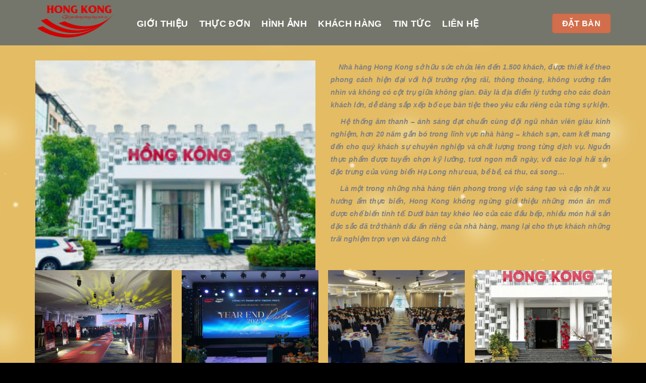

--- FILE ---
content_type: text/html; charset=UTF-8
request_url: https://nhahanghongkong.com/khach-hang/
body_size: 13787
content:
<!DOCTYPE html>
<html lang="vi" class="loading-site no-js">
<head>
	<meta charset="UTF-8"/>
	<link rel="profile" href="https://gmpg.org/xfn/11" />
	<link rel="pingback" href="https://nhahanghongkong.com/xmlrpc.php"/>

	<script>(function(html){html.className = html.className.replace(/\bno-js\b/,'js')})(document.documentElement);</script>
<title>Khách hàng &#8211; Nhà hàng Hồng Kông</title>
<meta name='robots' content='max-image-preview:large'/>
<meta name="viewport" content="width=device-width, initial-scale=1"/><link rel='dns-prefetch' href='//use.fontawesome.com'/>
<link rel='prefetch' href='https://nhahanghongkong.com/wp-content/themes/flatsome/assets/js/flatsome.js?ver=8e60d746741250b4dd4e'/>
<link rel='prefetch' href='https://nhahanghongkong.com/wp-content/themes/flatsome/assets/js/chunk.slider.js?ver=3.19.6'/>
<link rel='prefetch' href='https://nhahanghongkong.com/wp-content/themes/flatsome/assets/js/chunk.popups.js?ver=3.19.6'/>
<link rel='prefetch' href='https://nhahanghongkong.com/wp-content/themes/flatsome/assets/js/chunk.tooltips.js?ver=3.19.6'/>
<link rel="alternate" type="application/rss+xml" title="Dòng thông tin Nhà hàng Hồng Kông &raquo;" href="https://nhahanghongkong.com/feed/"/>
<link rel="alternate" type="application/rss+xml" title="Nhà hàng Hồng Kông &raquo; Dòng bình luận" href="https://nhahanghongkong.com/comments/feed/"/>
<script type="text/javascript">
/* <![CDATA[ */
window._wpemojiSettings = {"baseUrl":"https:\/\/s.w.org\/images\/core\/emoji\/15.0.3\/72x72\/","ext":".png","svgUrl":"https:\/\/s.w.org\/images\/core\/emoji\/15.0.3\/svg\/","svgExt":".svg","source":{"concatemoji":"https:\/\/nhahanghongkong.com\/wp-includes\/js\/wp-emoji-release.min.js?ver=6.6.4"}};
/*! This file is auto-generated */
!function(i,n){var o,s,e;function c(e){try{var t={supportTests:e,timestamp:(new Date).valueOf()};sessionStorage.setItem(o,JSON.stringify(t))}catch(e){}}function p(e,t,n){e.clearRect(0,0,e.canvas.width,e.canvas.height),e.fillText(t,0,0);var t=new Uint32Array(e.getImageData(0,0,e.canvas.width,e.canvas.height).data),r=(e.clearRect(0,0,e.canvas.width,e.canvas.height),e.fillText(n,0,0),new Uint32Array(e.getImageData(0,0,e.canvas.width,e.canvas.height).data));return t.every(function(e,t){return e===r[t]})}function u(e,t,n){switch(t){case"flag":return n(e,"\ud83c\udff3\ufe0f\u200d\u26a7\ufe0f","\ud83c\udff3\ufe0f\u200b\u26a7\ufe0f")?!1:!n(e,"\ud83c\uddfa\ud83c\uddf3","\ud83c\uddfa\u200b\ud83c\uddf3")&&!n(e,"\ud83c\udff4\udb40\udc67\udb40\udc62\udb40\udc65\udb40\udc6e\udb40\udc67\udb40\udc7f","\ud83c\udff4\u200b\udb40\udc67\u200b\udb40\udc62\u200b\udb40\udc65\u200b\udb40\udc6e\u200b\udb40\udc67\u200b\udb40\udc7f");case"emoji":return!n(e,"\ud83d\udc26\u200d\u2b1b","\ud83d\udc26\u200b\u2b1b")}return!1}function f(e,t,n){var r="undefined"!=typeof WorkerGlobalScope&&self instanceof WorkerGlobalScope?new OffscreenCanvas(300,150):i.createElement("canvas"),a=r.getContext("2d",{willReadFrequently:!0}),o=(a.textBaseline="top",a.font="600 32px Arial",{});return e.forEach(function(e){o[e]=t(a,e,n)}),o}function t(e){var t=i.createElement("script");t.src=e,t.defer=!0,i.head.appendChild(t)}"undefined"!=typeof Promise&&(o="wpEmojiSettingsSupports",s=["flag","emoji"],n.supports={everything:!0,everythingExceptFlag:!0},e=new Promise(function(e){i.addEventListener("DOMContentLoaded",e,{once:!0})}),new Promise(function(t){var n=function(){try{var e=JSON.parse(sessionStorage.getItem(o));if("object"==typeof e&&"number"==typeof e.timestamp&&(new Date).valueOf()<e.timestamp+604800&&"object"==typeof e.supportTests)return e.supportTests}catch(e){}return null}();if(!n){if("undefined"!=typeof Worker&&"undefined"!=typeof OffscreenCanvas&&"undefined"!=typeof URL&&URL.createObjectURL&&"undefined"!=typeof Blob)try{var e="postMessage("+f.toString()+"("+[JSON.stringify(s),u.toString(),p.toString()].join(",")+"));",r=new Blob([e],{type:"text/javascript"}),a=new Worker(URL.createObjectURL(r),{name:"wpTestEmojiSupports"});return void(a.onmessage=function(e){c(n=e.data),a.terminate(),t(n)})}catch(e){}c(n=f(s,u,p))}t(n)}).then(function(e){for(var t in e)n.supports[t]=e[t],n.supports.everything=n.supports.everything&&n.supports[t],"flag"!==t&&(n.supports.everythingExceptFlag=n.supports.everythingExceptFlag&&n.supports[t]);n.supports.everythingExceptFlag=n.supports.everythingExceptFlag&&!n.supports.flag,n.DOMReady=!1,n.readyCallback=function(){n.DOMReady=!0}}).then(function(){return e}).then(function(){var e;n.supports.everything||(n.readyCallback(),(e=n.source||{}).concatemoji?t(e.concatemoji):e.wpemoji&&e.twemoji&&(t(e.twemoji),t(e.wpemoji)))}))}((window,document),window._wpemojiSettings);
/* ]]> */
</script>
<style id='wp-emoji-styles-inline-css' type='text/css'>

	img.wp-smiley, img.emoji {
		display: inline !important;
		border: none !important;
		box-shadow: none !important;
		height: 1em !important;
		width: 1em !important;
		margin: 0 0.07em !important;
		vertical-align: -0.1em !important;
		background: none !important;
		padding: 0 !important;
	}
</style>
<style id='wp-block-library-inline-css' type='text/css'>
:root{--wp-admin-theme-color:#007cba;--wp-admin-theme-color--rgb:0,124,186;--wp-admin-theme-color-darker-10:#006ba1;--wp-admin-theme-color-darker-10--rgb:0,107,161;--wp-admin-theme-color-darker-20:#005a87;--wp-admin-theme-color-darker-20--rgb:0,90,135;--wp-admin-border-width-focus:2px;--wp-block-synced-color:#7a00df;--wp-block-synced-color--rgb:122,0,223;--wp-bound-block-color:var(--wp-block-synced-color)}@media (min-resolution:192dpi){:root{--wp-admin-border-width-focus:1.5px}}.wp-element-button{cursor:pointer}:root{--wp--preset--font-size--normal:16px;--wp--preset--font-size--huge:42px}:root .has-very-light-gray-background-color{background-color:#eee}:root .has-very-dark-gray-background-color{background-color:#313131}:root .has-very-light-gray-color{color:#eee}:root .has-very-dark-gray-color{color:#313131}:root .has-vivid-green-cyan-to-vivid-cyan-blue-gradient-background{background:linear-gradient(135deg,#00d084,#0693e3)}:root .has-purple-crush-gradient-background{background:linear-gradient(135deg,#34e2e4,#4721fb 50%,#ab1dfe)}:root .has-hazy-dawn-gradient-background{background:linear-gradient(135deg,#faaca8,#dad0ec)}:root .has-subdued-olive-gradient-background{background:linear-gradient(135deg,#fafae1,#67a671)}:root .has-atomic-cream-gradient-background{background:linear-gradient(135deg,#fdd79a,#004a59)}:root .has-nightshade-gradient-background{background:linear-gradient(135deg,#330968,#31cdcf)}:root .has-midnight-gradient-background{background:linear-gradient(135deg,#020381,#2874fc)}.has-regular-font-size{font-size:1em}.has-larger-font-size{font-size:2.625em}.has-normal-font-size{font-size:var(--wp--preset--font-size--normal)}.has-huge-font-size{font-size:var(--wp--preset--font-size--huge)}.has-text-align-center{text-align:center}.has-text-align-left{text-align:left}.has-text-align-right{text-align:right}#end-resizable-editor-section{display:none}.aligncenter{clear:both}.items-justified-left{justify-content:flex-start}.items-justified-center{justify-content:center}.items-justified-right{justify-content:flex-end}.items-justified-space-between{justify-content:space-between}.screen-reader-text{border:0;clip:rect(1px,1px,1px,1px);clip-path:inset(50%);height:1px;margin:-1px;overflow:hidden;padding:0;position:absolute;width:1px;word-wrap:normal!important}.screen-reader-text:focus{background-color:#ddd;clip:auto!important;clip-path:none;color:#444;display:block;font-size:1em;height:auto;left:5px;line-height:normal;padding:15px 23px 14px;text-decoration:none;top:5px;width:auto;z-index:100000}html :where(.has-border-color){border-style:solid}html :where([style*=border-top-color]){border-top-style:solid}html :where([style*=border-right-color]){border-right-style:solid}html :where([style*=border-bottom-color]){border-bottom-style:solid}html :where([style*=border-left-color]){border-left-style:solid}html :where([style*=border-width]){border-style:solid}html :where([style*=border-top-width]){border-top-style:solid}html :where([style*=border-right-width]){border-right-style:solid}html :where([style*=border-bottom-width]){border-bottom-style:solid}html :where([style*=border-left-width]){border-left-style:solid}html :where(img[class*=wp-image-]){height:auto;max-width:100%}:where(figure){margin:0 0 1em}html :where(.is-position-sticky){--wp-admin--admin-bar--position-offset:var(--wp-admin--admin-bar--height,0px)}@media screen and (max-width:600px){html :where(.is-position-sticky){--wp-admin--admin-bar--position-offset:0px}}
</style>
<style id='font-awesome-svg-styles-default-inline-css' type='text/css'>
.svg-inline--fa {
  display: inline-block;
  height: 1em;
  overflow: visible;
  vertical-align: -.125em;
}
</style>
<link rel='stylesheet' id='font-awesome-svg-styles-css' href='https://nhahanghongkong.com/wp-content/uploads/font-awesome/v5.15.4/css/svg-with-js.css' type='text/css' media='all'/>
<style id='font-awesome-svg-styles-inline-css' type='text/css'>
   .wp-block-font-awesome-icon svg::before,
   .wp-rich-text-font-awesome-icon svg::before {content: unset;}
</style>
<link rel='stylesheet' id='font-awesome-official-css' href='https://use.fontawesome.com/releases/v5.15.4/css/all.css' type='text/css' media='all' integrity="sha384-DyZ88mC6Up2uqS4h/KRgHuoeGwBcD4Ng9SiP4dIRy0EXTlnuz47vAwmeGwVChigm" crossorigin="anonymous"/>
<link rel='stylesheet' id='flatsome-main-css' href='https://nhahanghongkong.com/wp-content/themes/flatsome/assets/css/flatsome.css?ver=3.19.6' type='text/css' media='all'/>
<style id='flatsome-main-inline-css' type='text/css'>
@font-face {
				font-family: "fl-icons";
				font-display: block;
				src: url(https://nhahanghongkong.com/wp-content/themes/flatsome/assets/css/icons/fl-icons.eot?v=3.19.6);
				src:
					url(https://nhahanghongkong.com/wp-content/themes/flatsome/assets/css/icons/fl-icons.eot#iefix?v=3.19.6) format("embedded-opentype"),
					url(https://nhahanghongkong.com/wp-content/themes/flatsome/assets/css/icons/fl-icons.woff2?v=3.19.6) format("woff2"),
					url(https://nhahanghongkong.com/wp-content/themes/flatsome/assets/css/icons/fl-icons.ttf?v=3.19.6) format("truetype"),
					url(https://nhahanghongkong.com/wp-content/themes/flatsome/assets/css/icons/fl-icons.woff?v=3.19.6) format("woff"),
					url(https://nhahanghongkong.com/wp-content/themes/flatsome/assets/css/icons/fl-icons.svg?v=3.19.6#fl-icons) format("svg");
			}
</style>
<link rel='stylesheet' id='flatsome-style-css' href='https://nhahanghongkong.com/wp-content/themes/flatsome-child/style.css?ver=3.0' type='text/css' media='all'/>
<link rel='stylesheet' id='font-awesome-official-v4shim-css' href='https://use.fontawesome.com/releases/v5.15.4/css/v4-shims.css' type='text/css' media='all' integrity="sha384-Vq76wejb3QJM4nDatBa5rUOve+9gkegsjCebvV/9fvXlGWo4HCMR4cJZjjcF6Viv" crossorigin="anonymous"/>
<style id='font-awesome-official-v4shim-inline-css' type='text/css'>
@font-face {
font-family: "FontAwesome";
font-display: block;
src: url("https://use.fontawesome.com/releases/v5.15.4/webfonts/fa-brands-400.eot"),
		url("https://use.fontawesome.com/releases/v5.15.4/webfonts/fa-brands-400.eot?#iefix") format("embedded-opentype"),
		url("https://use.fontawesome.com/releases/v5.15.4/webfonts/fa-brands-400.woff2") format("woff2"),
		url("https://use.fontawesome.com/releases/v5.15.4/webfonts/fa-brands-400.woff") format("woff"),
		url("https://use.fontawesome.com/releases/v5.15.4/webfonts/fa-brands-400.ttf") format("truetype"),
		url("https://use.fontawesome.com/releases/v5.15.4/webfonts/fa-brands-400.svg#fontawesome") format("svg");
}

@font-face {
font-family: "FontAwesome";
font-display: block;
src: url("https://use.fontawesome.com/releases/v5.15.4/webfonts/fa-solid-900.eot"),
		url("https://use.fontawesome.com/releases/v5.15.4/webfonts/fa-solid-900.eot?#iefix") format("embedded-opentype"),
		url("https://use.fontawesome.com/releases/v5.15.4/webfonts/fa-solid-900.woff2") format("woff2"),
		url("https://use.fontawesome.com/releases/v5.15.4/webfonts/fa-solid-900.woff") format("woff"),
		url("https://use.fontawesome.com/releases/v5.15.4/webfonts/fa-solid-900.ttf") format("truetype"),
		url("https://use.fontawesome.com/releases/v5.15.4/webfonts/fa-solid-900.svg#fontawesome") format("svg");
}

@font-face {
font-family: "FontAwesome";
font-display: block;
src: url("https://use.fontawesome.com/releases/v5.15.4/webfonts/fa-regular-400.eot"),
		url("https://use.fontawesome.com/releases/v5.15.4/webfonts/fa-regular-400.eot?#iefix") format("embedded-opentype"),
		url("https://use.fontawesome.com/releases/v5.15.4/webfonts/fa-regular-400.woff2") format("woff2"),
		url("https://use.fontawesome.com/releases/v5.15.4/webfonts/fa-regular-400.woff") format("woff"),
		url("https://use.fontawesome.com/releases/v5.15.4/webfonts/fa-regular-400.ttf") format("truetype"),
		url("https://use.fontawesome.com/releases/v5.15.4/webfonts/fa-regular-400.svg#fontawesome") format("svg");
unicode-range: U+F004-F005,U+F007,U+F017,U+F022,U+F024,U+F02E,U+F03E,U+F044,U+F057-F059,U+F06E,U+F070,U+F075,U+F07B-F07C,U+F080,U+F086,U+F089,U+F094,U+F09D,U+F0A0,U+F0A4-F0A7,U+F0C5,U+F0C7-F0C8,U+F0E0,U+F0EB,U+F0F3,U+F0F8,U+F0FE,U+F111,U+F118-F11A,U+F11C,U+F133,U+F144,U+F146,U+F14A,U+F14D-F14E,U+F150-F152,U+F15B-F15C,U+F164-F165,U+F185-F186,U+F191-F192,U+F1AD,U+F1C1-F1C9,U+F1CD,U+F1D8,U+F1E3,U+F1EA,U+F1F6,U+F1F9,U+F20A,U+F247-F249,U+F24D,U+F254-F25B,U+F25D,U+F267,U+F271-F274,U+F279,U+F28B,U+F28D,U+F2B5-F2B6,U+F2B9,U+F2BB,U+F2BD,U+F2C1-F2C2,U+F2D0,U+F2D2,U+F2DC,U+F2ED,U+F328,U+F358-F35B,U+F3A5,U+F3D1,U+F410,U+F4AD;
}
</style>
<script type="text/javascript" src="https://nhahanghongkong.com/wp-includes/js/jquery/jquery.min.js?ver=3.7.1" id="jquery-core-js"></script>
<script type="text/javascript" src="https://nhahanghongkong.com/wp-includes/js/jquery/jquery-migrate.min.js?ver=3.4.1" id="jquery-migrate-js"></script>
<link rel="https://api.w.org/" href="https://nhahanghongkong.com/wp-json/"/><link rel="alternate" title="JSON" type="application/json" href="https://nhahanghongkong.com/wp-json/wp/v2/pages/771"/><link rel="EditURI" type="application/rsd+xml" title="RSD" href="https://nhahanghongkong.com/xmlrpc.php?rsd"/>
<meta name="generator" content="WordPress 6.6.4"/>
<link rel="canonical" href="https://nhahanghongkong.com/khach-hang/"/>
<link rel='shortlink' href='https://nhahanghongkong.com/?p=771'/>
<link rel="alternate" title="oNhúng (JSON)" type="application/json+oembed" href="https://nhahanghongkong.com/wp-json/oembed/1.0/embed?url=https%3A%2F%2Fnhahanghongkong.com%2Fkhach-hang%2F"/>
<link rel="alternate" title="oNhúng (XML)" type="text/xml+oembed" href="https://nhahanghongkong.com/wp-json/oembed/1.0/embed?url=https%3A%2F%2Fnhahanghongkong.com%2Fkhach-hang%2F&#038;format=xml"/>
<style type="text/css" id="custom_fonts">@font-face {
   font-family: Lora-Italic-VariableFont_wght;
   src: url(https://nhahanghongkong.com/wp-content/uploads/custom_fonts/Lora-Italic-VariableFont_wght.ttf);
   font-weight: normal;
}@font-face {
   font-family: Lora-VariableFont_wght;
   src: url(https://nhahanghongkong.com/wp-content/uploads/custom_fonts/Lora-VariableFont_wght.ttf);
   font-weight: normal;
}@font-face {
   font-family: DancingScript-VariableFont_wght;
   src: url(https://nhahanghongkong.com/wp-content/uploads/custom_fonts/DancingScript-VariableFont_wght.ttf);
   font-weight: normal;
}@font-face {
   font-family: DancingScript-Bold;
   src: url(https://nhahanghongkong.com/wp-content/uploads/custom_fonts/DancingScript-Bold.ttf);
   font-weight: normal;
}@font-face {
   font-family: DancingScript-Regular;
   src: url(https://nhahanghongkong.com/wp-content/uploads/custom_fonts/DancingScript-Regular.ttf);
   font-weight: normal;
}@font-face {
   font-family: Lora-Bold;
   src: url(https://nhahanghongkong.com/wp-content/uploads/custom_fonts/Lora-Bold.ttf);
   font-weight: normal;
}@font-face {
   font-family: Lora-Regular;
   src: url(https://nhahanghongkong.com/wp-content/uploads/custom_fonts/Lora-Regular.ttf);
   font-weight: normal;
}</style><style id="custom-css" type="text/css">:root {--primary-color: #f3b93e;--fs-color-primary: #f3b93e;--fs-color-secondary: #97391f;--fs-color-success: #7a9c59;--fs-color-alert: #b20000;--fs-experimental-link-color: #081633;--fs-experimental-link-color-hover: #0a0a0a;}.tooltipster-base {--tooltip-color: #fff;--tooltip-bg-color: #000;}.off-canvas-right .mfp-content, .off-canvas-left .mfp-content {--drawer-width: 300px;}.container-width, .full-width .ubermenu-nav, .container, .row{max-width: 1170px}.row.row-collapse{max-width: 1140px}.row.row-small{max-width: 1162.5px}.row.row-large{max-width: 1200px}.header-main{height: 90px}#logo img{max-height: 90px}#logo{width:171px;}.header-bottom{min-height: 55px}.header-top{min-height: 30px}.transparent .header-main{height: 30px}.transparent #logo img{max-height: 30px}.has-transparent + .page-title:first-of-type,.has-transparent + #main > .page-title,.has-transparent + #main > div > .page-title,.has-transparent + #main .page-header-wrapper:first-of-type .page-title{padding-top: 30px;}.header.show-on-scroll,.stuck .header-main{height:90px!important}.stuck #logo img{max-height: 90px!important}.header-bg-color {background-color: #75766b}.header-bottom {background-color: #f1f1f1}.header-main .nav > li > a{line-height: 69px }.header-wrapper:not(.stuck) .header-main .header-nav{margin-top: 3px }.stuck .header-main .nav > li > a{line-height: 50px }@media (max-width: 549px) {.header-main{height: 70px}#logo img{max-height: 70px}}.nav-dropdown-has-arrow.nav-dropdown-has-border li.has-dropdown:before{border-bottom-color: rgba(16,28,45,0.8588235294117647);}.nav .nav-dropdown{border-color: rgba(16,28,45,0.8588235294117647) }.nav-dropdown{font-size:100%}.nav-dropdown-has-arrow li.has-dropdown:after{border-bottom-color: rgba(26,34,46,0.8588235294117647);}.nav .nav-dropdown{background-color: rgba(26,34,46,0.8588235294117647)}body{color: #444444}h1,h2,h3,h4,h5,h6,.heading-font{color: #081633;}body{font-size: 100%;}body{font-family: "Lora-Bold, Verdana, Arial, sans-serif", sans-serif;}body {font-weight: 400;font-style: normal;}.nav > li > a {font-family: "Lora-Bold, Verdana, Arial, sans-serif", sans-serif;}.mobile-sidebar-levels-2 .nav > li > ul > li > a {font-family: "Lora-Bold, Verdana, Arial, sans-serif", sans-serif;}.nav > li > a,.mobile-sidebar-levels-2 .nav > li > ul > li > a {font-weight: 700;font-style: normal;}h1,h2,h3,h4,h5,h6,.heading-font, .off-canvas-center .nav-sidebar.nav-vertical > li > a{font-family: "Lora-Regular, Verdana, Arial, sans-serif", sans-serif;}h1,h2,h3,h4,h5,h6,.heading-font,.banner h1,.banner h2 {font-weight: 400;font-style: normal;}.alt-font{font-family: "Lora-Bold, Verdana, Arial, sans-serif", sans-serif;}.alt-font {font-weight: 400!important;font-style: normal!important;}.breadcrumbs{text-transform: none;}.header:not(.transparent) .header-nav-main.nav > li > a {color: #ffffff;}.header:not(.transparent) .header-nav-main.nav > li > a:hover,.header:not(.transparent) .header-nav-main.nav > li.active > a,.header:not(.transparent) .header-nav-main.nav > li.current > a,.header:not(.transparent) .header-nav-main.nav > li > a.active,.header:not(.transparent) .header-nav-main.nav > li > a.current{color: #ffffff;}.header-nav-main.nav-line-bottom > li > a:before,.header-nav-main.nav-line-grow > li > a:before,.header-nav-main.nav-line > li > a:before,.header-nav-main.nav-box > li > a:hover,.header-nav-main.nav-box > li.active > a,.header-nav-main.nav-pills > li > a:hover,.header-nav-main.nav-pills > li.active > a{color:#FFF!important;background-color: #ffffff;}.absolute-footer, html{background-color: #000000}.nav-vertical-fly-out > li + li {border-top-width: 1px; border-top-style: solid;}.label-new.menu-item > a:after{content:"Mới";}.label-hot.menu-item > a:after{content:"Nổi bật";}.label-sale.menu-item > a:after{content:"Giảm giá";}.label-popular.menu-item > a:after{content:"Phổ biến";}</style>		<style type="text/css" id="wp-custom-css">
			/* Responsive video youtube----- */
.video-container {
    position: relative;
    padding-bottom: 56.25%;
}
.video-container iframe {
    position: absolute;
    top: 0;
    left: 0;
    width: 100%;
    height: 100%;
}
th, td {
    padding: 0.5em;
    border-bottom: 1px solid #ececec00;
    line-height: 1;
    font-size: .9em;
}
.tkch .tkch-1 .nav-tabs>li>a {
    border: none;
    background: none;
    color: #343434;
    font-family: Lora-Regular;
}
.tkch .tkch-1 h2 {
    font-size: 30px;
    font-weight: normal;
    color: #000;
    text-align: center;
    font-family: 'Lora-Regular';
}		</style>
		<style id="kirki-inline-styles"></style></head>

<body class="page-template page-template-page-blank page-template-page-blank-php page page-id-771 lightbox nav-dropdown-has-arrow nav-dropdown-has-shadow nav-dropdown-has-border"><noscript><meta HTTP-EQUIV="refresh" content="0;url='https://nhahanghongkong.com/khach-hang/?PageSpeed=noscript'" /><style><!--table,div,span,font,p{display:none} --></style><div style="display:block">Please click <a href="https://nhahanghongkong.com/khach-hang/?PageSpeed=noscript">here</a> if you are not redirected within a few seconds.</div></noscript>


<a class="skip-link screen-reader-text" href="#main">Bỏ qua nội dung</a>

<div id="wrapper">

	
	<header id="header" class="header has-sticky sticky-jump">
		<div class="header-wrapper">
			<div id="masthead" class="header-main nav-dark">
      <div class="header-inner flex-row container logo-left medium-logo-center" role="navigation">

          <!-- Logo -->
          <div id="logo" class="flex-col logo">
            
<!-- Header logo -->
<a href="https://nhahanghongkong.com/" title="Nhà hàng Hồng Kông - Chuyên Hội Nghị &#8211; Tiệc Cưới &#8211; Khách Đoàn" rel="home">
		<img width="666" height="375" src="https://nhahanghongkong.com/wp-content/uploads/2025/11/Thiet_ke_chua_co_ten__1_-removebg-preview.png" class="header_logo header-logo" alt="Nhà hàng Hồng Kông"/><img width="666" height="375" src="https://nhahanghongkong.com/wp-content/uploads/2025/11/Thiet_ke_chua_co_ten__1_-removebg-preview.png" class="header-logo-dark" alt="Nhà hàng Hồng Kông"/></a>
          </div>

          <!-- Mobile Left Elements -->
          <div class="flex-col show-for-medium flex-left">
            <ul class="mobile-nav nav nav-left ">
              <li class="nav-icon has-icon">
  		<a href="#" data-open="#main-menu" data-pos="left" data-bg="main-menu-overlay" data-color="dark" class="is-small" aria-label="Menu" aria-controls="main-menu" aria-expanded="false">

		  <i class="icon-menu"></i>
		  		</a>
	</li>
            </ul>
          </div>

          <!-- Left Elements -->
          <div class="flex-col hide-for-medium flex-left
            flex-grow">
            <ul class="header-nav header-nav-main nav nav-left  nav-size-xlarge nav-spacing-large nav-uppercase">
              <li id="menu-item-837" class="menu-item menu-item-type-post_type menu-item-object-page menu-item-837 menu-item-design-default"><a href="https://nhahanghongkong.com/gioi-thieu-nha-hang-hongkong/" class="nav-top-link">Giới thiệu</a></li>
<li id="menu-item-757" class="menu-item menu-item-type-post_type menu-item-object-page menu-item-757 menu-item-design-default"><a href="https://nhahanghongkong.com/thuc-don/" class="nav-top-link">Thực đơn</a></li>
<li id="menu-item-762" class="menu-item menu-item-type-post_type menu-item-object-page menu-item-762 menu-item-design-default"><a href="https://nhahanghongkong.com/hinh-anh/" class="nav-top-link">Hình ảnh</a></li>
<li id="menu-item-776" class="menu-item menu-item-type-post_type menu-item-object-page current-menu-item page_item page-item-771 current_page_item menu-item-776 active menu-item-design-default"><a href="https://nhahanghongkong.com/khach-hang/" aria-current="page" class="nav-top-link">Khách hàng</a></li>
<li id="menu-item-784" class="menu-item menu-item-type-custom menu-item-object-custom menu-item-has-children menu-item-784 menu-item-design-default has-dropdown"><a href="#" class="nav-top-link" aria-expanded="false" aria-haspopup="menu">Tin tức<i class="icon-angle-down"></i></a>
<ul class="sub-menu nav-dropdown nav-dropdown-simple dark">
	<li id="menu-item-782" class="menu-item menu-item-type-post_type menu-item-object-page menu-item-782"><a href="https://nhahanghongkong.com/chuong-trinh-khuyen-mai/">Chương trình khuyến mãi</a></li>
	<li id="menu-item-783" class="menu-item menu-item-type-taxonomy menu-item-object-category menu-item-783"><a href="https://nhahanghongkong.com/chuyen-muc/tin-tuc/">Tin tức</a></li>
</ul>
</li>
<li id="menu-item-931" class="menu-item menu-item-type-post_type menu-item-object-page menu-item-931 menu-item-design-default"><a href="https://nhahanghongkong.com/lien-he/" class="nav-top-link">Liên hệ</a></li>
            </ul>
          </div>

          <!-- Right Elements -->
          <div class="flex-col hide-for-medium flex-right">
            <ul class="header-nav header-nav-main nav nav-right  nav-size-xlarge nav-spacing-large nav-uppercase">
              <li class="html header-button-1">
	<div class="header-button">
		<a href="tel:0981391128" class="button secondary is-large" style="border-radius:5px;">
		<span>Đặt bàn</span>
	</a>
	</div>
</li>
            </ul>
          </div>

          <!-- Mobile Right Elements -->
          <div class="flex-col show-for-medium flex-right">
            <ul class="mobile-nav nav nav-right ">
                          </ul>
          </div>

      </div>

            <div class="container"><div class="top-divider full-width"></div></div>
      </div>

<div class="header-bg-container fill"><div class="header-bg-image fill"></div><div class="header-bg-color fill"></div></div>		</div>
	</header>

	
	<main id="main" class="">


<div id="content" role="main" class="content-area">

		
			
	<section class="section" id="section_123831271">
		<div class="section-bg fill">
									<div class="effect-sparkle bg-effect fill no-click"></div>
			

		</div>

		

		<div class="section-content relative">
			
<div class="row" id="row-1967232175">

	<div id="col-411543333" class="col medium-6 small-12 large-6">
				<div class="col-inner">
			
			
	<div class="img has-hover x md-x lg-x y md-y lg-y" id="image_1770823035">
								<div class="img-inner dark">
			<img fetchpriority="high" decoding="async" width="300" height="225" src="https://nhahanghongkong.com/wp-content/uploads/2019/06/z7345545111242_f6c03cc48e7c4c3f330c9077f5b252c9-300x225.jpg" class="attachment-medium size-medium" alt="" srcset="https://nhahanghongkong.com/wp-content/uploads/2019/06/z7345545111242_f6c03cc48e7c4c3f330c9077f5b252c9-300x225.jpg 300w, https://nhahanghongkong.com/wp-content/uploads/2019/06/z7345545111242_f6c03cc48e7c4c3f330c9077f5b252c9-1024x768.jpg 1024w, https://nhahanghongkong.com/wp-content/uploads/2019/06/z7345545111242_f6c03cc48e7c4c3f330c9077f5b252c9-768x576.jpg 768w, https://nhahanghongkong.com/wp-content/uploads/2019/06/z7345545111242_f6c03cc48e7c4c3f330c9077f5b252c9-1536x1152.jpg 1536w, https://nhahanghongkong.com/wp-content/uploads/2019/06/z7345545111242_f6c03cc48e7c4c3f330c9077f5b252c9-2048x1536.jpg 2048w" sizes="(max-width: 300px) 100vw, 300px"/>						
					</div>
								
<style>
#image_1770823035 {
  width: 100%;
}
</style>
	</div>
	
		</div>
				
<style>
#col-411543333 > .col-inner {
  margin: 0px 0px -30px 0px;
}
</style>
	</div>

	

	<div id="col-1537731867" class="col medium-6 small-12 large-6">
				<div class="col-inner">
			
			
<h5 style="text-align: justify;"><span style="font-size: 85%;"><strong><em><span style="color: #808080;">    Nhà hàng Hong Kong sở hữu sức chứa lên đến 1.500 khách, được thiết kế theo phong cách hiện đại với hội trường rộng rãi, thông thoáng, không vướng tầm nhìn và không có cột trụ giữa không gian. Đây là địa điểm lý tưởng cho các đoàn khách lớn, dễ dàng sắp xếp bố cục bàn tiệc theo yêu cầu riêng của từng sự kiện.</span></em></strong></span></h5>
<h5 style="text-align: justify;"><span style="font-size: 85%;"><strong><em><span style="color: #808080;">    Hệ thống âm thanh – ánh sáng đạt chuẩn cùng đội ngũ nhân viên giàu kinh nghiệm, hơn 20 năm gắn bó trong lĩnh vực nhà hàng – khách sạn, cam kết mang đến cho quý khách sự chuyên nghiệp và chất lượng trong từng dịch vụ. Nguồn thực phẩm được tuyển chọn kỹ lưỡng, tươi ngon mỗi ngày, với các loại hải sản đặc trưng của vùng biển Hạ Long như cua, bề bề, cá thu, cá song…</span></em></strong></span></h5>
<h5 style="text-align: justify;"><span style="font-size: 85%;"><strong><em><span style="color: #808080;">    Là một trong những nhà hàng tiên phong trong việc sáng tạo và cập nhật xu hướng ẩm thực biển, Hong Kong không ngừng giới thiệu những món ăn mới được chế biến tinh tế. Dưới bàn tay khéo léo của các đầu bếp, nhiều món hải sản đặc sắc đã trở thành dấu ấn riêng của nhà hàng, mang lại cho thực khách những trải nghiệm trọn vẹn và đáng nhớ.</span></em></strong></span></h5>
		</div>
				
<style>
#col-1537731867 > .col-inner {
  margin: 0px 0px -30px 0px;
}
</style>
	</div>

	
</div>

  
    <div class="row large-columns-4 medium-columns-3 small-columns-2 row-small slider row-slider slider-nav-reveal slider-nav-push" data-flickity-options='{&quot;imagesLoaded&quot;: true, &quot;groupCells&quot;: &quot;100%&quot;, &quot;dragThreshold&quot; : 5, &quot;cellAlign&quot;: &quot;left&quot;,&quot;wrapAround&quot;: true,&quot;prevNextButtons&quot;: true,&quot;percentPosition&quot;: true,&quot;pageDots&quot;: false, &quot;rightToLeft&quot;: false, &quot;autoPlay&quot; : 4000}'>

  <div class="gallery-col col" data-animate="fadeInUp">
          <div class="col-inner">
            <a class="image-lightbox lightbox-gallery" href="https://nhahanghongkong.com/wp-content/uploads/2026/01/z7483682216853_53c82a1da357fcf6cb1940a0a4bb6ebd-1-1024x768.jpg" title="">            <div class="box has-hover gallery-box box-default">
              <div class="box-image image-zoom image-cover" style="padding-top:68%;">
                <img decoding="async" width="2560" height="1920" src="https://nhahanghongkong.com/wp-content/uploads/2026/01/z7483682216853_53c82a1da357fcf6cb1940a0a4bb6ebd-1.jpg" class="attachment-original size-original" alt="" ids="1194,1195,1196,1197,1198" style="default" type="slider" col_spacing="small" animate="fadeInUp" auto_slide="4000" image_height="68%" image_size="original" image_hover="zoom" srcset="https://nhahanghongkong.com/wp-content/uploads/2026/01/z7483682216853_53c82a1da357fcf6cb1940a0a4bb6ebd-1.jpg 2560w, https://nhahanghongkong.com/wp-content/uploads/2026/01/z7483682216853_53c82a1da357fcf6cb1940a0a4bb6ebd-1-300x225.jpg 300w, https://nhahanghongkong.com/wp-content/uploads/2026/01/z7483682216853_53c82a1da357fcf6cb1940a0a4bb6ebd-1-1024x768.jpg 1024w, https://nhahanghongkong.com/wp-content/uploads/2026/01/z7483682216853_53c82a1da357fcf6cb1940a0a4bb6ebd-1-768x576.jpg 768w, https://nhahanghongkong.com/wp-content/uploads/2026/01/z7483682216853_53c82a1da357fcf6cb1940a0a4bb6ebd-1-1536x1152.jpg 1536w, https://nhahanghongkong.com/wp-content/uploads/2026/01/z7483682216853_53c82a1da357fcf6cb1940a0a4bb6ebd-1-2048x1536.jpg 2048w" sizes="(max-width: 2560px) 100vw, 2560px"/>                                                              </div>
              <div class="box-text text-left">
                 <p></p>
              </div>
            </div>
            </a>          </div>
         </div><div class="gallery-col col" data-animate="fadeInUp">
          <div class="col-inner">
            <a class="image-lightbox lightbox-gallery" href="https://nhahanghongkong.com/wp-content/uploads/2026/01/z7482803955392_794fa33664b5b7ca275c1380ad47b3bc-1024x576.jpg" title="">            <div class="box has-hover gallery-box box-default">
              <div class="box-image image-zoom image-cover" style="padding-top:68%;">
                <img decoding="async" width="2560" height="1440" src="https://nhahanghongkong.com/wp-content/uploads/2026/01/xz7482803955392_794fa33664b5b7ca275c1380ad47b3bc.jpg.pagespeed.ic.gaS9F01Ryx.jpg" class="attachment-original size-original" alt="" ids="1194,1195,1196,1197,1198" style="default" type="slider" col_spacing="small" animate="fadeInUp" auto_slide="4000" image_height="68%" image_size="original" image_hover="zoom" srcset="https://nhahanghongkong.com/wp-content/uploads/2026/01/xz7482803955392_794fa33664b5b7ca275c1380ad47b3bc.jpg.pagespeed.ic.gaS9F01Ryx.jpg 2560w, https://nhahanghongkong.com/wp-content/uploads/2026/01/z7482803955392_794fa33664b5b7ca275c1380ad47b3bc-300x169.jpg 300w, https://nhahanghongkong.com/wp-content/uploads/2026/01/z7482803955392_794fa33664b5b7ca275c1380ad47b3bc-1024x576.jpg 1024w, https://nhahanghongkong.com/wp-content/uploads/2026/01/z7482803955392_794fa33664b5b7ca275c1380ad47b3bc-768x432.jpg 768w, https://nhahanghongkong.com/wp-content/uploads/2026/01/z7482803955392_794fa33664b5b7ca275c1380ad47b3bc-1536x864.jpg 1536w, https://nhahanghongkong.com/wp-content/uploads/2026/01/z7482803955392_794fa33664b5b7ca275c1380ad47b3bc-2048x1152.jpg 2048w" sizes="(max-width: 2560px) 100vw, 2560px"/>                                                              </div>
              <div class="box-text text-left">
                 <p></p>
              </div>
            </div>
            </a>          </div>
         </div><div class="gallery-col col" data-animate="fadeInUp">
          <div class="col-inner">
            <a class="image-lightbox lightbox-gallery" href="https://nhahanghongkong.com/wp-content/uploads/2026/01/DSC00500-1-1024x576.jpg" title="">            <div class="box has-hover gallery-box box-default">
              <div class="box-image image-zoom image-cover" style="padding-top:68%;">
                <img loading="lazy" decoding="async" width="1920" height="1080" src="https://nhahanghongkong.com/wp-content/uploads/2026/01/DSC00500-1.jpg" class="attachment-original size-original" alt="" ids="1194,1195,1196,1197,1198" style="default" type="slider" col_spacing="small" animate="fadeInUp" auto_slide="4000" image_height="68%" image_size="original" image_hover="zoom" srcset="https://nhahanghongkong.com/wp-content/uploads/2026/01/DSC00500-1.jpg 1920w, https://nhahanghongkong.com/wp-content/uploads/2026/01/DSC00500-1-300x169.jpg 300w, https://nhahanghongkong.com/wp-content/uploads/2026/01/DSC00500-1-1024x576.jpg 1024w, https://nhahanghongkong.com/wp-content/uploads/2026/01/DSC00500-1-768x432.jpg 768w, https://nhahanghongkong.com/wp-content/uploads/2026/01/DSC00500-1-1536x864.jpg 1536w" sizes="(max-width: 1920px) 100vw, 1920px"/>                                                              </div>
              <div class="box-text text-left">
                 <p></p>
              </div>
            </div>
            </a>          </div>
         </div><div class="gallery-col col" data-animate="fadeInUp">
          <div class="col-inner">
            <a class="image-lightbox lightbox-gallery" href="https://nhahanghongkong.com/wp-content/uploads/2026/01/z7483729834485_b412321866209de8a916a499914a4da4-1024x768.jpg" title="">            <div class="box has-hover gallery-box box-default">
              <div class="box-image image-zoom image-cover" style="padding-top:68%;">
                <img loading="lazy" decoding="async" width="2560" height="1920" src="https://nhahanghongkong.com/wp-content/uploads/2026/01/z7483729834485_b412321866209de8a916a499914a4da4-scaled.jpg" class="attachment-original size-original" alt="" ids="1194,1195,1196,1197,1198" style="default" type="slider" col_spacing="small" animate="fadeInUp" auto_slide="4000" image_height="68%" image_size="original" image_hover="zoom" srcset="https://nhahanghongkong.com/wp-content/uploads/2026/01/z7483729834485_b412321866209de8a916a499914a4da4-scaled.jpg 2560w, https://nhahanghongkong.com/wp-content/uploads/2026/01/z7483729834485_b412321866209de8a916a499914a4da4-300x225.jpg 300w, https://nhahanghongkong.com/wp-content/uploads/2026/01/z7483729834485_b412321866209de8a916a499914a4da4-1024x768.jpg 1024w, https://nhahanghongkong.com/wp-content/uploads/2026/01/z7483729834485_b412321866209de8a916a499914a4da4-768x576.jpg 768w, https://nhahanghongkong.com/wp-content/uploads/2026/01/z7483729834485_b412321866209de8a916a499914a4da4-1536x1152.jpg 1536w, https://nhahanghongkong.com/wp-content/uploads/2026/01/z7483729834485_b412321866209de8a916a499914a4da4-2048x1536.jpg 2048w" sizes="(max-width: 2560px) 100vw, 2560px"/>                                                              </div>
              <div class="box-text text-left">
                 <p></p>
              </div>
            </div>
            </a>          </div>
         </div></div>
		</div>

		
<style>
#section_123831271 {
  padding-top: 30px;
  padding-bottom: 30px;
  background-color: rgba(225, 181, 84, 0.901);
}
</style>
	</section>
	

			
		
</div>



</main>

<footer id="footer" class="footer-wrapper">

	
	<section class="section ttct dark" id="section_1589217723">
		<div class="section-bg fill">
									
			

		</div>

		

		<div class="section-content relative">
			

	<div id="gap-781991828" class="gap-element clearfix" style="display:block; height:auto;">
		
<style>
#gap-781991828 {
  padding-top: 30px;
}
</style>
	</div>
	

<div class="row row-small" style="max-width:90%" id="row-1791042851">


	<div id="col-127773730" class="col medium-4 small-12 large-4">
				<div class="col-inner">
			
			

<p style="text-align: center;"><strong>GOOGLE MAP<br/></strong><br/><iframe style="border: 0;" src="https://www.google.com/maps/embed?pb=!1m18!1m12!1m3!1d1317.313762034307!2d107.01764467158166!3d20.955487635581207!2m3!1f0!2f0!3f0!3m2!1i1024!2i768!4f13.1!3m3!1m2!1s0x314a59bd71526a49%3A0xc102de3206703aad!2zTmjDoCBow6BuZyBI4buTbmcgS29uZw!5e0!3m2!1svi!2s!4v1640660472344!5m2!1svi!2s" width="100%" height="210" allowfullscreen="allowfullscreen"></iframe></p>

		</div>
					</div>

	

	<div id="col-67861013" class="col medium-4 small-12 large-4">
				<div class="col-inner">
			
			

<p style="text-align: center;"><strong>FANPAGE<br/></strong><br/><iframe style="border: none; overflow: hidden;" src="https://www.facebook.com/plugins/page.php?href=https%3A%2F%2Fwww.facebook.com%2FNh%25C3%25A0-h%25C3%25A0ng-H%25E1%25BB%2592NG-K%25C3%2594NG-H%25E1%25BA%25A1-Long-109496957427666&amp;tabs=timeline&amp;width=450&amp;height=350&amp;small_header=false&amp;adapt_container_width=true&amp;hide_cover=false&amp;show_facepile=true&amp;appId=439112720559382" width="450" height="210" frameborder="0" scrolling="no" allowfullscreen="allowfullscreen"></iframe></p>


		</div>
					</div>

	

	<div id="col-1915938031" class="col medium-4 small-12 large-4">
				<div class="col-inner text-center">
			
			

<p style="text-align: center;"><strong>NHÀ HÀNG HONGKONG<br/></strong></p>
<p> </p>
<p style="text-align: left;"><span style="font-family: Lora-Italic-VariableFont_wght;"><i class="fa fa-map-marker" aria-hidden="true"></i> <span style="font-size: 90%;">Số 11 - Lô 1 - Khu Du Lịch Đông Hùng Thắng - Tp Hạ Long - Quảng Ninh</span></span><br/><span style="font-family: Lora-Italic-VariableFont_wght;"><i class="fa fa-phone-square" aria-hidden="true"></i> 0981 391 125 (Mrs Vân)<br/><i class="fa fa-phone-square" aria-hidden="true"></i> 098 391 383 (Mrs Thắm)<br/><i class="fa fa-phone-square" aria-hidden="true"></i> 0981 391 128 (Mrs Sáng)<br/><i class="fa fa-envelope" aria-hidden="true"></i> <a href="/cdn-cgi/l/email-protection" class="__cf_email__" data-cfemail="a3cdcbc2cbc2cdc4cbcccdc4c8cccdc4cbc2cfcccdc4e3c4cec2cacf8dc0ccce">[email&#160;protected]</a><br/><i class="fa fa-internet-explorer" aria-hidden="true"></i> www.nhahanghongkong.com</span></p>
<p style="text-align: left;"> </p>

		</div>
					</div>

	

</div>

		</div>

		
<style>
#section_1589217723 {
  padding-top: 30px;
  padding-bottom: 30px;
  background-color: rgb(117, 118, 107);
}
</style>
	</section>
	
<div class="absolute-footer dark medium-text-center text-center">
  <div class="container clearfix">

    
    <div class="footer-primary pull-left">
            <div class="copyright-footer">
        Copyright 2026 © <strong>Nhà hàng Hồng Kông | by DaHinh.Com</strong>      </div>
          </div>
  </div>
</div>

<a href="#top" class="back-to-top button icon invert plain fixed bottom z-1 is-outline hide-for-medium circle" id="top-link" aria-label="Lên đầu trang"><i class="icon-angle-up"></i></a>

</footer>

</div>

<div id="main-menu" class="mobile-sidebar no-scrollbar mfp-hide">

	
	<div class="sidebar-menu no-scrollbar ">

		
					<ul class="nav nav-sidebar nav-vertical nav-uppercase" data-tab="1">
				<li class="menu-item menu-item-type-post_type menu-item-object-page menu-item-837"><a href="https://nhahanghongkong.com/gioi-thieu-nha-hang-hongkong/">Giới thiệu</a></li>
<li class="menu-item menu-item-type-post_type menu-item-object-page menu-item-757"><a href="https://nhahanghongkong.com/thuc-don/">Thực đơn</a></li>
<li class="menu-item menu-item-type-post_type menu-item-object-page menu-item-762"><a href="https://nhahanghongkong.com/hinh-anh/">Hình ảnh</a></li>
<li class="menu-item menu-item-type-post_type menu-item-object-page current-menu-item page_item page-item-771 current_page_item menu-item-776"><a href="https://nhahanghongkong.com/khach-hang/" aria-current="page">Khách hàng</a></li>
<li class="menu-item menu-item-type-custom menu-item-object-custom menu-item-has-children menu-item-784"><a href="#">Tin tức</a>
<ul class="sub-menu nav-sidebar-ul children">
	<li class="menu-item menu-item-type-post_type menu-item-object-page menu-item-782"><a href="https://nhahanghongkong.com/chuong-trinh-khuyen-mai/">Chương trình khuyến mãi</a></li>
	<li class="menu-item menu-item-type-taxonomy menu-item-object-category menu-item-783"><a href="https://nhahanghongkong.com/chuyen-muc/tin-tuc/">Tin tức</a></li>
</ul>
</li>
<li class="menu-item menu-item-type-post_type menu-item-object-page menu-item-931"><a href="https://nhahanghongkong.com/lien-he/">Liên hệ</a></li>
			</ul>
		
		
	</div>

	
</div>


	<div id="taibanggia" class="lightbox-by-id lightbox-content mfp-hide lightbox-white " style="max-width:800px ;padding:20px">
		[contact-form-7 id="366" title="Tải bảng giá cập nhật"]	</div>
	
	

	<div id="taitailieu" class="lightbox-by-id lightbox-content mfp-hide lightbox-white " style="max-width:800px ;padding:20px">
		[contact-form-7 id="377" title="Tải tài liệu"]	</div>
	
	<link rel='stylesheet' id='flatsome-effects-css' href='https://nhahanghongkong.com/wp-content/themes/flatsome/assets/css/effects.css?ver=3.19.6' type='text/css' media='all'/>
<style id='global-styles-inline-css' type='text/css'>
:root{--wp--preset--aspect-ratio--square: 1;--wp--preset--aspect-ratio--4-3: 4/3;--wp--preset--aspect-ratio--3-4: 3/4;--wp--preset--aspect-ratio--3-2: 3/2;--wp--preset--aspect-ratio--2-3: 2/3;--wp--preset--aspect-ratio--16-9: 16/9;--wp--preset--aspect-ratio--9-16: 9/16;--wp--preset--color--black: #000000;--wp--preset--color--cyan-bluish-gray: #abb8c3;--wp--preset--color--white: #ffffff;--wp--preset--color--pale-pink: #f78da7;--wp--preset--color--vivid-red: #cf2e2e;--wp--preset--color--luminous-vivid-orange: #ff6900;--wp--preset--color--luminous-vivid-amber: #fcb900;--wp--preset--color--light-green-cyan: #7bdcb5;--wp--preset--color--vivid-green-cyan: #00d084;--wp--preset--color--pale-cyan-blue: #8ed1fc;--wp--preset--color--vivid-cyan-blue: #0693e3;--wp--preset--color--vivid-purple: #9b51e0;--wp--preset--color--primary: #f3b93e;--wp--preset--color--secondary: #97391f;--wp--preset--color--success: #7a9c59;--wp--preset--color--alert: #b20000;--wp--preset--gradient--vivid-cyan-blue-to-vivid-purple: linear-gradient(135deg,rgba(6,147,227,1) 0%,rgb(155,81,224) 100%);--wp--preset--gradient--light-green-cyan-to-vivid-green-cyan: linear-gradient(135deg,rgb(122,220,180) 0%,rgb(0,208,130) 100%);--wp--preset--gradient--luminous-vivid-amber-to-luminous-vivid-orange: linear-gradient(135deg,rgba(252,185,0,1) 0%,rgba(255,105,0,1) 100%);--wp--preset--gradient--luminous-vivid-orange-to-vivid-red: linear-gradient(135deg,rgba(255,105,0,1) 0%,rgb(207,46,46) 100%);--wp--preset--gradient--very-light-gray-to-cyan-bluish-gray: linear-gradient(135deg,rgb(238,238,238) 0%,rgb(169,184,195) 100%);--wp--preset--gradient--cool-to-warm-spectrum: linear-gradient(135deg,rgb(74,234,220) 0%,rgb(151,120,209) 20%,rgb(207,42,186) 40%,rgb(238,44,130) 60%,rgb(251,105,98) 80%,rgb(254,248,76) 100%);--wp--preset--gradient--blush-light-purple: linear-gradient(135deg,rgb(255,206,236) 0%,rgb(152,150,240) 100%);--wp--preset--gradient--blush-bordeaux: linear-gradient(135deg,rgb(254,205,165) 0%,rgb(254,45,45) 50%,rgb(107,0,62) 100%);--wp--preset--gradient--luminous-dusk: linear-gradient(135deg,rgb(255,203,112) 0%,rgb(199,81,192) 50%,rgb(65,88,208) 100%);--wp--preset--gradient--pale-ocean: linear-gradient(135deg,rgb(255,245,203) 0%,rgb(182,227,212) 50%,rgb(51,167,181) 100%);--wp--preset--gradient--electric-grass: linear-gradient(135deg,rgb(202,248,128) 0%,rgb(113,206,126) 100%);--wp--preset--gradient--midnight: linear-gradient(135deg,rgb(2,3,129) 0%,rgb(40,116,252) 100%);--wp--preset--font-size--small: 13px;--wp--preset--font-size--medium: 20px;--wp--preset--font-size--large: 36px;--wp--preset--font-size--x-large: 42px;--wp--preset--spacing--20: 0.44rem;--wp--preset--spacing--30: 0.67rem;--wp--preset--spacing--40: 1rem;--wp--preset--spacing--50: 1.5rem;--wp--preset--spacing--60: 2.25rem;--wp--preset--spacing--70: 3.38rem;--wp--preset--spacing--80: 5.06rem;--wp--preset--shadow--natural: 6px 6px 9px rgba(0, 0, 0, 0.2);--wp--preset--shadow--deep: 12px 12px 50px rgba(0, 0, 0, 0.4);--wp--preset--shadow--sharp: 6px 6px 0px rgba(0, 0, 0, 0.2);--wp--preset--shadow--outlined: 6px 6px 0px -3px rgba(255, 255, 255, 1), 6px 6px rgba(0, 0, 0, 1);--wp--preset--shadow--crisp: 6px 6px 0px rgba(0, 0, 0, 1);}:where(body) { margin: 0; }.wp-site-blocks > .alignleft { float: left; margin-right: 2em; }.wp-site-blocks > .alignright { float: right; margin-left: 2em; }.wp-site-blocks > .aligncenter { justify-content: center; margin-left: auto; margin-right: auto; }:where(.is-layout-flex){gap: 0.5em;}:where(.is-layout-grid){gap: 0.5em;}.is-layout-flow > .alignleft{float: left;margin-inline-start: 0;margin-inline-end: 2em;}.is-layout-flow > .alignright{float: right;margin-inline-start: 2em;margin-inline-end: 0;}.is-layout-flow > .aligncenter{margin-left: auto !important;margin-right: auto !important;}.is-layout-constrained > .alignleft{float: left;margin-inline-start: 0;margin-inline-end: 2em;}.is-layout-constrained > .alignright{float: right;margin-inline-start: 2em;margin-inline-end: 0;}.is-layout-constrained > .aligncenter{margin-left: auto !important;margin-right: auto !important;}.is-layout-constrained > :where(:not(.alignleft):not(.alignright):not(.alignfull)){margin-left: auto !important;margin-right: auto !important;}body .is-layout-flex{display: flex;}.is-layout-flex{flex-wrap: wrap;align-items: center;}.is-layout-flex > :is(*, div){margin: 0;}body .is-layout-grid{display: grid;}.is-layout-grid > :is(*, div){margin: 0;}body{padding-top: 0px;padding-right: 0px;padding-bottom: 0px;padding-left: 0px;}a:where(:not(.wp-element-button)){text-decoration: none;}:root :where(.wp-element-button, .wp-block-button__link){background-color: #32373c;border-width: 0;color: #fff;font-family: inherit;font-size: inherit;line-height: inherit;padding: calc(0.667em + 2px) calc(1.333em + 2px);text-decoration: none;}.has-black-color{color: var(--wp--preset--color--black) !important;}.has-cyan-bluish-gray-color{color: var(--wp--preset--color--cyan-bluish-gray) !important;}.has-white-color{color: var(--wp--preset--color--white) !important;}.has-pale-pink-color{color: var(--wp--preset--color--pale-pink) !important;}.has-vivid-red-color{color: var(--wp--preset--color--vivid-red) !important;}.has-luminous-vivid-orange-color{color: var(--wp--preset--color--luminous-vivid-orange) !important;}.has-luminous-vivid-amber-color{color: var(--wp--preset--color--luminous-vivid-amber) !important;}.has-light-green-cyan-color{color: var(--wp--preset--color--light-green-cyan) !important;}.has-vivid-green-cyan-color{color: var(--wp--preset--color--vivid-green-cyan) !important;}.has-pale-cyan-blue-color{color: var(--wp--preset--color--pale-cyan-blue) !important;}.has-vivid-cyan-blue-color{color: var(--wp--preset--color--vivid-cyan-blue) !important;}.has-vivid-purple-color{color: var(--wp--preset--color--vivid-purple) !important;}.has-primary-color{color: var(--wp--preset--color--primary) !important;}.has-secondary-color{color: var(--wp--preset--color--secondary) !important;}.has-success-color{color: var(--wp--preset--color--success) !important;}.has-alert-color{color: var(--wp--preset--color--alert) !important;}.has-black-background-color{background-color: var(--wp--preset--color--black) !important;}.has-cyan-bluish-gray-background-color{background-color: var(--wp--preset--color--cyan-bluish-gray) !important;}.has-white-background-color{background-color: var(--wp--preset--color--white) !important;}.has-pale-pink-background-color{background-color: var(--wp--preset--color--pale-pink) !important;}.has-vivid-red-background-color{background-color: var(--wp--preset--color--vivid-red) !important;}.has-luminous-vivid-orange-background-color{background-color: var(--wp--preset--color--luminous-vivid-orange) !important;}.has-luminous-vivid-amber-background-color{background-color: var(--wp--preset--color--luminous-vivid-amber) !important;}.has-light-green-cyan-background-color{background-color: var(--wp--preset--color--light-green-cyan) !important;}.has-vivid-green-cyan-background-color{background-color: var(--wp--preset--color--vivid-green-cyan) !important;}.has-pale-cyan-blue-background-color{background-color: var(--wp--preset--color--pale-cyan-blue) !important;}.has-vivid-cyan-blue-background-color{background-color: var(--wp--preset--color--vivid-cyan-blue) !important;}.has-vivid-purple-background-color{background-color: var(--wp--preset--color--vivid-purple) !important;}.has-primary-background-color{background-color: var(--wp--preset--color--primary) !important;}.has-secondary-background-color{background-color: var(--wp--preset--color--secondary) !important;}.has-success-background-color{background-color: var(--wp--preset--color--success) !important;}.has-alert-background-color{background-color: var(--wp--preset--color--alert) !important;}.has-black-border-color{border-color: var(--wp--preset--color--black) !important;}.has-cyan-bluish-gray-border-color{border-color: var(--wp--preset--color--cyan-bluish-gray) !important;}.has-white-border-color{border-color: var(--wp--preset--color--white) !important;}.has-pale-pink-border-color{border-color: var(--wp--preset--color--pale-pink) !important;}.has-vivid-red-border-color{border-color: var(--wp--preset--color--vivid-red) !important;}.has-luminous-vivid-orange-border-color{border-color: var(--wp--preset--color--luminous-vivid-orange) !important;}.has-luminous-vivid-amber-border-color{border-color: var(--wp--preset--color--luminous-vivid-amber) !important;}.has-light-green-cyan-border-color{border-color: var(--wp--preset--color--light-green-cyan) !important;}.has-vivid-green-cyan-border-color{border-color: var(--wp--preset--color--vivid-green-cyan) !important;}.has-pale-cyan-blue-border-color{border-color: var(--wp--preset--color--pale-cyan-blue) !important;}.has-vivid-cyan-blue-border-color{border-color: var(--wp--preset--color--vivid-cyan-blue) !important;}.has-vivid-purple-border-color{border-color: var(--wp--preset--color--vivid-purple) !important;}.has-primary-border-color{border-color: var(--wp--preset--color--primary) !important;}.has-secondary-border-color{border-color: var(--wp--preset--color--secondary) !important;}.has-success-border-color{border-color: var(--wp--preset--color--success) !important;}.has-alert-border-color{border-color: var(--wp--preset--color--alert) !important;}.has-vivid-cyan-blue-to-vivid-purple-gradient-background{background: var(--wp--preset--gradient--vivid-cyan-blue-to-vivid-purple) !important;}.has-light-green-cyan-to-vivid-green-cyan-gradient-background{background: var(--wp--preset--gradient--light-green-cyan-to-vivid-green-cyan) !important;}.has-luminous-vivid-amber-to-luminous-vivid-orange-gradient-background{background: var(--wp--preset--gradient--luminous-vivid-amber-to-luminous-vivid-orange) !important;}.has-luminous-vivid-orange-to-vivid-red-gradient-background{background: var(--wp--preset--gradient--luminous-vivid-orange-to-vivid-red) !important;}.has-very-light-gray-to-cyan-bluish-gray-gradient-background{background: var(--wp--preset--gradient--very-light-gray-to-cyan-bluish-gray) !important;}.has-cool-to-warm-spectrum-gradient-background{background: var(--wp--preset--gradient--cool-to-warm-spectrum) !important;}.has-blush-light-purple-gradient-background{background: var(--wp--preset--gradient--blush-light-purple) !important;}.has-blush-bordeaux-gradient-background{background: var(--wp--preset--gradient--blush-bordeaux) !important;}.has-luminous-dusk-gradient-background{background: var(--wp--preset--gradient--luminous-dusk) !important;}.has-pale-ocean-gradient-background{background: var(--wp--preset--gradient--pale-ocean) !important;}.has-electric-grass-gradient-background{background: var(--wp--preset--gradient--electric-grass) !important;}.has-midnight-gradient-background{background: var(--wp--preset--gradient--midnight) !important;}.has-small-font-size{font-size: var(--wp--preset--font-size--small) !important;}.has-medium-font-size{font-size: var(--wp--preset--font-size--medium) !important;}.has-large-font-size{font-size: var(--wp--preset--font-size--large) !important;}.has-x-large-font-size{font-size: var(--wp--preset--font-size--x-large) !important;}
</style>
<script data-cfasync="false" src="/cdn-cgi/scripts/5c5dd728/cloudflare-static/email-decode.min.js"></script><script type="text/javascript" src="https://nhahanghongkong.com/wp-content/themes/flatsome/inc/extensions/flatsome-live-search/flatsome-live-search.js?ver=3.19.6" id="flatsome-live-search-js"></script>
<script type="text/javascript" src="https://nhahanghongkong.com/wp-includes/js/hoverIntent.min.js?ver=1.10.2" id="hoverIntent-js"></script>
<script type="text/javascript" id="flatsome-js-js-extra">
/* <![CDATA[ */
var flatsomeVars = {"theme":{"version":"3.19.6"},"ajaxurl":"https:\/\/nhahanghongkong.com\/wp-admin\/admin-ajax.php","rtl":"","sticky_height":"90","stickyHeaderHeight":"0","scrollPaddingTop":"0","assets_url":"https:\/\/nhahanghongkong.com\/wp-content\/themes\/flatsome\/assets\/","lightbox":{"close_markup":"<button title=\"%title%\" type=\"button\" class=\"mfp-close\"><svg xmlns=\"http:\/\/www.w3.org\/2000\/svg\" width=\"28\" height=\"28\" viewBox=\"0 0 24 24\" fill=\"none\" stroke=\"currentColor\" stroke-width=\"2\" stroke-linecap=\"round\" stroke-linejoin=\"round\" class=\"feather feather-x\"><line x1=\"18\" y1=\"6\" x2=\"6\" y2=\"18\"><\/line><line x1=\"6\" y1=\"6\" x2=\"18\" y2=\"18\"><\/line><\/svg><\/button>","close_btn_inside":false},"user":{"can_edit_pages":false},"i18n":{"mainMenu":"Menu ch\u00ednh","toggleButton":"Chuy\u1ec3n \u0111\u1ed5i"},"options":{"cookie_notice_version":"1","swatches_layout":false,"swatches_disable_deselect":false,"swatches_box_select_event":false,"swatches_box_behavior_selected":false,"swatches_box_update_urls":"1","swatches_box_reset":false,"swatches_box_reset_limited":false,"swatches_box_reset_extent":false,"swatches_box_reset_time":300,"search_result_latency":"0"}};
/* ]]> */
</script>
<script type="text/javascript" src="https://nhahanghongkong.com/wp-content/themes/flatsome/assets/js/flatsome.js?ver=8e60d746741250b4dd4e" id="flatsome-js-js"></script>

<script defer src="https://static.cloudflareinsights.com/beacon.min.js/vcd15cbe7772f49c399c6a5babf22c1241717689176015" integrity="sha512-ZpsOmlRQV6y907TI0dKBHq9Md29nnaEIPlkf84rnaERnq6zvWvPUqr2ft8M1aS28oN72PdrCzSjY4U6VaAw1EQ==" data-cf-beacon='{"version":"2024.11.0","token":"e6089ef3d5394f1aa85e534c683286ce","r":1,"server_timing":{"name":{"cfCacheStatus":true,"cfEdge":true,"cfExtPri":true,"cfL4":true,"cfOrigin":true,"cfSpeedBrain":true},"location_startswith":null}}' crossorigin="anonymous"></script>
</body>
</html>


--- FILE ---
content_type: text/css
request_url: https://nhahanghongkong.com/wp-content/themes/flatsome-child/style.css?ver=3.0
body_size: 1660
content:
/*
Theme Name: Flatsome Child
Description: This is a child theme for Flatsome Theme
Author: UX Themes
Template: flatsome
Version: 3.0
*/

/*logo*/
@media (min-width: 1024px) {
	.logo:hover .box-logo {
		display: block;
	}
	.box-logo {
		z-index: 1000;
		width: 440px;
		top: 91px;
		padding: 20px 25px;
		border-radius: 2px;
		font-size: 12px;
		box-shadow: 0 2px 3px rgba(0,0,0,.4);
		background-color: #24426a;
		display: none;
		position: absolute;
	}
	.box-logo .boxl-1 {
		text-align: -webkit-center;
	}
	.box-logo .boxl-2 p {
		color: #fff;
		margin-bottom: 5px;
	}
	.box-logo .boxl-1, .box-logo .boxl-2 {
		padding: 0 15px 0px;
	}
	.box-logo .boxl-2 .khung-l {
		background: url(/wp-content/uploads/2019/06/say_hi.png) no-repeat 100% 0;
	}
}
@media (max-width: 1023px) {
	.box-logo {
		display: none;
	}
}
/*end*/

/*menu*/
.hide-for-medium .header-nav .icon-angle-down {
	display: none;
}
li.current-dropdown>.nav-dropdown {
	margin-top: 10px;
}
.nav-dropdown {
    padding: 0px;
}
.nav-dropdown-simple .nav-column li>a:hover, .nav-dropdown.nav-dropdown-simple>li>a:hover {
    background-color: rgba(26, 34, 46, 0.62);
}
.off-canvas-left.dark .mfp-content {
    background: rgba(26, 34, 46, 0.9215686274509803);
}
.dark .nav>li>a {
    color: #fff;
}
.nav-sidebar.nav-vertical>li+li {
    border-top: 1px dashed #d6b257;
}
/*end*/

/*gioi thieu*/
@media (min-width: 1024px) {
	.gt-i {
		margin-top: -100px;
	}
}
.gt-i {
	margin-bottom: -1px;
}
.gt-f {
	margin-top: -2px;
}
.gt .gt-1 h3, .gt .gt-1 p {
	color: #000;
}
@keyframes trung {
	0% {
		transform: translatey(0px);
	}
	50% {
		transform: translatey(-20px);
	}
	100% {
		transform: translatey(0px);
	}
}
.gt .gt-1 .icon-box-img {
	transform: translatey(0px);
	animation: trung 4s ease-in-out infinite;
}
/*end*/

/*tong quan du an*/
.tqda {
	padding-bottom: 0px !important;
}
.tqda .tqda-1 {
	padding: 0 15px 10px;
}
.tqda .tqda-1 h3 {
	font-size: 24px;
	font-weight: 400;
	color: #c99232;
}
.tqda .tqda-1 ul {
	list-style: none;
}
.tqda .tqda-1 ul li {
	font-size: 16px;
	margin-left: 0px;
	padding: 1px;
	margin-bottom: 0px;
}
/*end*/

/*lien he chay*/
.lhc {
	z-index: 1;
	position: fixed;
	bottom: 0;
}
.lhc .lhc-1 .button {
	margin-bottom: 0px;
	padding: 5px;
	font-size: 14px;
}
.lhc .lhc-1 .lhc-tbg {
	background-color: #446084 !important;
	color: #fff;
}
.lhc .lhc-1 .lhc-tl {
	background-color: #fff !important;
	color: #000;
}
/*end*/

/*hinh anh*/
.ha {
	padding-bottom: 0px !important;
}
.ha .ha-t h2 {
	color: #fff;
	font-size: 35px;
	font-weight: normal;
}
.ha .ha-1 h4 {
	text-transform: uppercase;
	font-size: 25px;
	font-weight: normal;
	color: #fff;
}
.ha-f {
	margin-top: -2px;
}
/*end*/

/*mat bang*/
.mbtt .mbtt-1 h2 {
	color: #ff9900;
	text-align: center;
}
/*end*/

/*mat bang b*/
.mbtb {
	padding-bottom: 0px !important;
}
.mtnb-a {
	margin-top: -2px;
}
/*end*/

/*hon 100*/
.hmtt .hmtt-1 h2 {
	font-size: 30px;
	font-weight: normal;
}
.hmtt .hmtt-1 h4 {
	font-size: 35px;
	font-weight: normal;
}
/*end*/

/*thiet ke can ho*/
.tkch {
	padding-bottom: 0px !important;
}
.tkch .tkch-1 {
	padding: 0 0px 19.6px;
}
.tkch .tkch-1 h2 {
	font-size: 30px;
    font-weight: normal;
	color: #000;
	text-align: center;
}
.tkch .tkch-1 .nav-tabs>li.active>a {
	border-top-color: #fff;
	border-top: 1px solid #ececec !important;
	border-left: 1px solid #ececec !important;
	border-right: 1px solid #ececec !important;
	background: #fff !important;
    border-bottom: 0;
    border-top-left-radius: 5px;
    border-top-right-radius: 5px;
}
.tkch .tkch-1 .nav-tabs>li>a {
    border: none;
	background: none;
	color: #343434;
}
.tkch .tkch-1 .nav-tabs+.tab-panels {
    border: none;
    background-color: #fff;
    padding: 30px;
}
.tkch-i {
	margin-top: -2px;
}
/*end*/

/*tin tuc moi*/
.ttm {
	padding-bottom: 0px !important;
}
.ttm .ttm-1 h2 {
	font-size: 30px;
    font-weight: normal;
	color: #000;
	text-align: center;
}
.ttm .ttm-1 .box-text .post-title {
	height: 63px;
	overflow: hidden;
	margin-bottom: 5px;
}
.ttm .ttm-1 .box-text .from_the_blog_excerpt {
	text-align: justify;
}
.ttm .ttm-1 .box-text .is-divider {
	display: none;
}
/*end*/

/*lien he*/
.lhcv {
	padding-bottom: 0px !important;
}
.lhcv-a {
	margin-top: -2px;
}
.lhcv .dktv .dktv-c1 {
	padding: 0 15px 0px;
}
.lhcv .dktv .dktv-c1 h2 {
	font-size: 30px;
    font-weight: normal;
	color: #000;
}
.lhcv .dktv .dktv-c1 input, .lhcv .dktv .dktv-c1 textarea {
	width: 80%;
}
.lhcv .dktv .dktv-c1 
/*end*/

/*chan trang*/
.ttct {
	padding-bottom: 10px !important;
}
.ttct .col {
	padding: 0 9.8px 4px;
}
.logo-ft {
	margin-top: 10px;
}
.ttct p {
	font-size: 15px;
	color: #fff;
	margin-bottom: 5px;
}
/*end*/

/*blog*/
.blog-featured-title .page-title-inner .entry-title {
	text-transform: uppercase;
	font-size: 24px;
}
.blog-wrapper .col-inner .box-text {
	color: #000;
	font-size: 16px;
}
.blog-wrapper .col-inner .box-text .post-title {
	text-transform: uppercase;
	color: #192d77;
    font-size: 18px;
}
.blog-wrapper .col-inner .box-text .post-title:hover {
	color: #cf9135;
}
.blog-archive .col-inner .badge-inner {
	background-color: #192d77;
}
@media screen and (min-width: 850px) {
	.row-divided>.col+.col:not(.large-12) {
		border-left: 0;
	}
}
.block_widget .widget-title {
	font-size: 28px;
    font-weight: normal;
    text-transform: uppercase;
}
.widget-area .is-divider {
	display: none;
}
.blog-wrapper .block_widget .row {
	margin-top: 5px;
}
.blog-wrapper .block_widget .row .post-item:nth-child(2n) {
	border-top: 1px solid #a1a1a1;
}
.entry-category {
	display: none;
}
/*end*/

/*pop*/
#taibanggia, #taitailieu {
	background-color: rgba(255, 255, 255, 0);
	box-shadow: none;
}
.tbg .tbg-1 h2 {
	font-size: 30px;
    font-weight: normal;
	color: #fff;
	text-align: center;
	padding-bottom: 20px;
}
.tbg .tbg-1 .tbg-tv {
	width: 100%;
}
.tbg .tbg-2 {
	background-color: #fff;
	border-radius: 10px;
}
.tbg .tbg-2 h2 {
	font-size: 30px;
    font-weight: normal;
	color: #000;
	text-align: center;
	padding-bottom: 20px;
}
.tbg .tbg-2 ul {
	list-style: none;
}
.tbg .tbg-2 ul li {
	padding-bottom: 15px;
}
.tbg .tbg-2 ul li:before {
    content: '';
    margin-left: -20px;
    background: url(/wp-content/uploads/2019/06/new-gif-image-6.gif);
    width: 54px;
    height: 25px;
    background-size: 54px 25px;
    margin-right: 0;
    float: left;
    margin-top: 2px;
}
/*end*/

/*boder err ct7*/
span .wpcf7-not-valid {
    border: 1px solid #ff0000 !important;
}
span.wpcf7-not-valid-tip {
    display: none;
}
div.wpcf7-validation-errors {
    background: #ffe2e2;
    border: 1px solid #ff0000;
    color: #C10000;
}
div.wpcf7-response-output {
    margin: 2em 0;
    padding: 15px;
    border-radius: 5px;
    box-sizing: border-box;
    -webkit-box-sizing: border-box;
    -moz-box-sizing: border-box; 
}
div.wpcf7-validation-errors {
    display: none !important;
}
.wpcf7-spam-blocked {
     background: #e2e2e2;
     border: 1px solid #bcbcbc !important;
     color: #383838;
}
.wpcf7-mail-sent-ng {
     background: #fcf8e3;
     border: 1px solid #ac9163 !important;
     color: #8a6d3b;
}
.wpcf7-mail-sent-ok {
     background: #dff0d8;
     border: 1px solid #3c763d !important;
     color: #3c763d;
}
/*end*/

@media only screen and (max-width: 48em) {
/*************** ADD MOBILE ONLY CSS HERE  ***************/


}